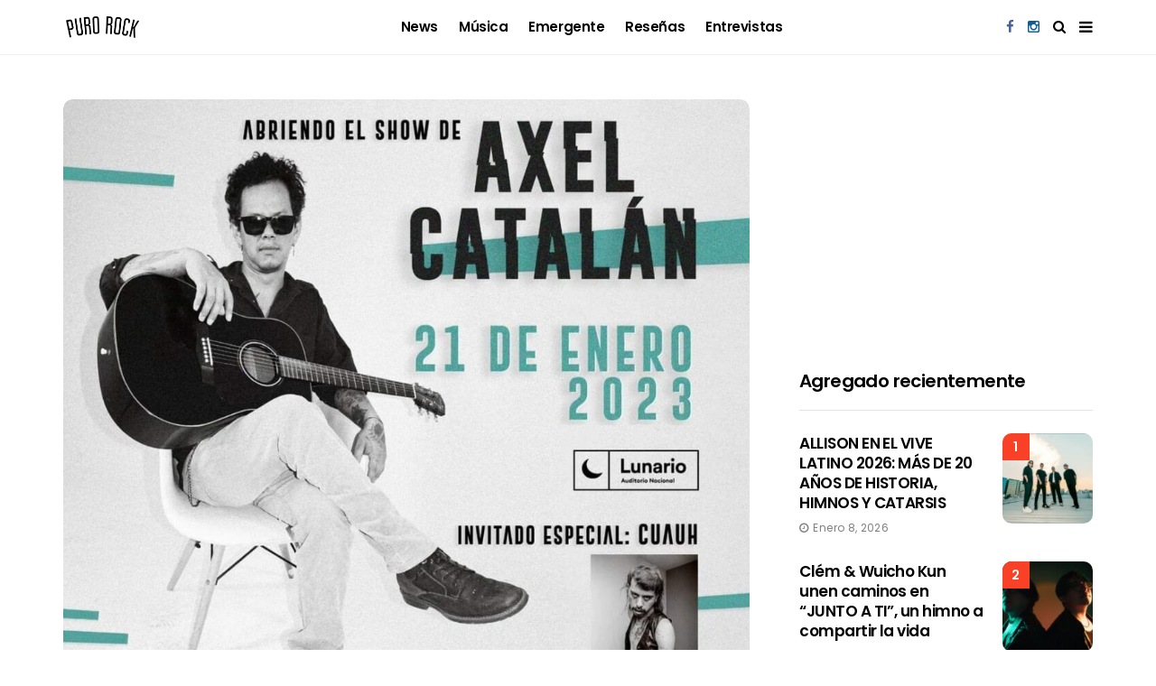

--- FILE ---
content_type: text/html; charset=utf-8
request_url: https://www.google.com/recaptcha/api2/aframe
body_size: 247
content:
<!DOCTYPE HTML><html><head><meta http-equiv="content-type" content="text/html; charset=UTF-8"></head><body><script nonce="ntptemeMOpf1Kg8UFe3wPw">/** Anti-fraud and anti-abuse applications only. See google.com/recaptcha */ try{var clients={'sodar':'https://pagead2.googlesyndication.com/pagead/sodar?'};window.addEventListener("message",function(a){try{if(a.source===window.parent){var b=JSON.parse(a.data);var c=clients[b['id']];if(c){var d=document.createElement('img');d.src=c+b['params']+'&rc='+(localStorage.getItem("rc::a")?sessionStorage.getItem("rc::b"):"");window.document.body.appendChild(d);sessionStorage.setItem("rc::e",parseInt(sessionStorage.getItem("rc::e")||0)+1);localStorage.setItem("rc::h",'1768682499532');}}}catch(b){}});window.parent.postMessage("_grecaptcha_ready", "*");}catch(b){}</script></body></html>